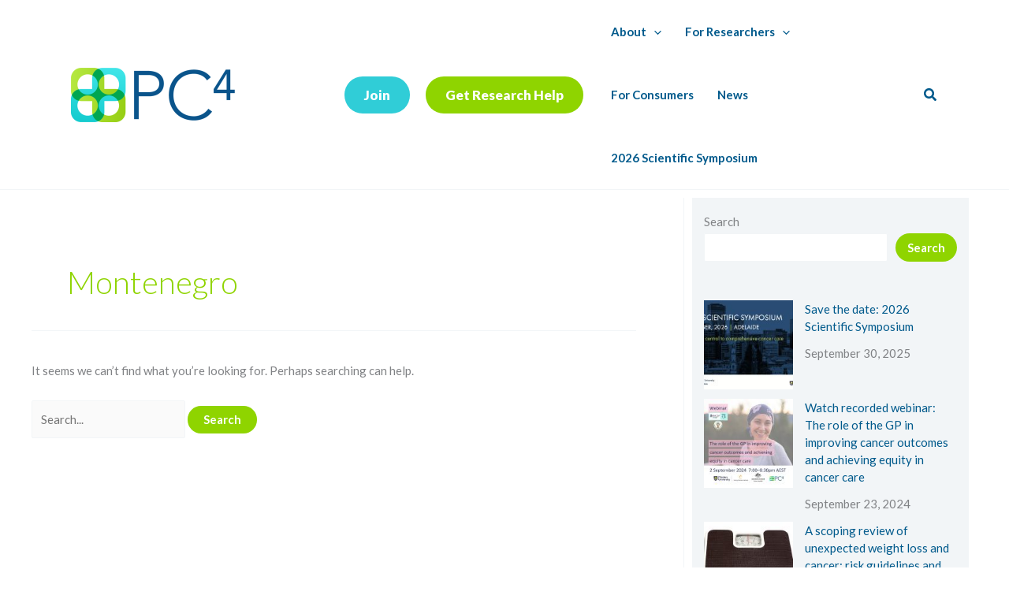

--- FILE ---
content_type: text/css
request_url: https://pc4tg.com.au/wp-content/themes/astra-child/style.css?ver=1.0.0
body_size: 427
content:
/**
Theme Name: PC4TG
Author: Greengraphics
Author URI: https://greengraphics.com.au/
Description: PC4TG child theme
Version: 1.0.0
License: GNU General Public License v2 or later
License URI: http://www.gnu.org/licenses/gpl-2.0.html
Text Domain: pc4tg
Template: astra
*/


/* GRAVITY */
.gfield_radio#input_1_26,
.gfield_radio#input_1_22,
.gfield_checkbox#input_1_30,
.gfield_checkbox#input_1_59 {
	column-count: 3;
}

@media only screen and (max-width: 1000px){
	.gfield_radio#input_1_26, .gfield_radio#input_1_22, .gfield_checkbox#input_1_30, .gfield_checkbox#input_1_59
		{column-count: 2;}
}

@media only screen and (max-width: 600px){
	.gfield_radio#input_1_26, .gfield_radio#input_1_22, .gfield_checkbox#input_1_30, .gfield_checkbox#input_1_59
		{column-count: 1;}
}


/* Adjust menu transitions to make getting to submenu easier */
.ast-desktop .site-header .astra-menu-animation-slide-down>.menu-item>.astra-full-megamenu-wrapper, 
.ast-desktop .site-header .astra-menu-animation-slide-down>.menu-item>.sub-menu, 
.ast-desktop .site-header .astra-menu-animation-slide-down>.menu-item>.sub-menu .sub-menu {
    transition-duration: 0s, 200ms, 250ms, 250ms;
    transition-delay: 350ms, 150ms, 50ms, 50ms;
    transition-property: left, transform, opacity, visibility;
}

.ast-desktop .site-header .astra-menu-animation-slide-down>.menu-item .menu-item.focus>.sub-menu, 
.ast-desktop .site-header .astra-menu-animation-slide-down>.menu-item .menu-item:hover>.sub-menu, 
.ast-desktop .site-header .astra-menu-animation-slide-down>.menu-item.focus>.astra-full-megamenu-wrapper, 
.ast-desktop .site-header .astra-menu-animation-slide-down>.menu-item.focus>.sub-menu, 
.ast-desktop .site-header .astra-menu-animation-slide-down>.menu-item:hover>.astra-full-megamenu-wrapper, 
.ast-desktop .site-header .astra-menu-animation-slide-down>.menu-item:hover>.sub-menu {
    transition-duration: 200ms;
    transition-delay: 0s;
    transition-property: transform, opacity, visibilty;
}
